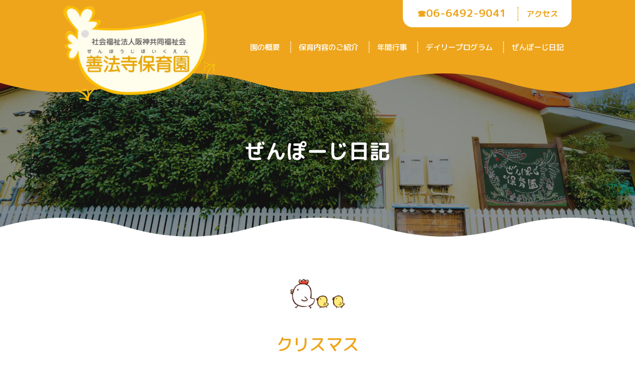

--- FILE ---
content_type: text/html; charset=UTF-8
request_url: https://zenpouji.com/blog/100/
body_size: 9913
content:
<!DOCTYPE html>
<html dir="ltr" lang="ja" prefix="og: https://ogp.me/ns#">
<head>
<meta charset="utf-8">
<meta http-equiv="content-language" content="ja">
<meta http-equiv="X-UA-Compatible" content="IE=edge">
<meta name="viewport" content="width=device-width, initial-scale=1">
<meta name="apple-mobile-web-app-capable" content="no">
<meta name="apple-mobile-web-app-status-bar-style" content="default">
<meta name="format-detection" content="address=no">
<meta name="format-detection" content="telephone=no">
<meta name="thumbnail" content="https://zenpouji.com/wp-content/themes/zenpouji/assets/img/thumbnail.jpg">
<meta name="author" content="善法寺保育園">
<title>クリスマス - 社会福祉法人阪神共同福祉会 善法寺保育園</title>

		<!-- All in One SEO 4.9.3 - aioseo.com -->
	<meta name="description" content="各クラスでクリスマス製作をしました。可愛く仕上がりました★クリスマス会では、サンタさんが来てくれました。" />
	<meta name="robots" content="max-image-preview:large" />
	<link rel="canonical" href="https://zenpouji.com/blog/100/" />
	<meta name="generator" content="All in One SEO (AIOSEO) 4.9.3" />
		<meta property="og:locale" content="ja_JP" />
		<meta property="og:site_name" content="社会福祉法人阪神共同福祉会 善法寺保育園" />
		<meta property="og:type" content="article" />
		<meta property="og:title" content="クリスマス - 社会福祉法人阪神共同福祉会 善法寺保育園" />
		<meta property="og:description" content="各クラスでクリスマス製作をしました。可愛く仕上がりました★クリスマス会では、サンタさんが来てくれました。" />
		<meta property="og:url" content="https://zenpouji.com/blog/100/" />
		<meta property="og:image" content="https://zenpouji.com/wp-content/uploads/2021/05/ogp.jpg" />
		<meta property="og:image:secure_url" content="https://zenpouji.com/wp-content/uploads/2021/05/ogp.jpg" />
		<meta property="og:image:width" content="1640" />
		<meta property="og:image:height" content="856" />
		<meta property="article:published_time" content="2014-12-18T15:00:00+00:00" />
		<meta property="article:modified_time" content="2021-09-25T07:18:33+00:00" />
		<meta name="twitter:card" content="summary_large_image" />
		<meta name="twitter:title" content="クリスマス - 社会福祉法人阪神共同福祉会 善法寺保育園" />
		<meta name="twitter:description" content="各クラスでクリスマス製作をしました。可愛く仕上がりました★クリスマス会では、サンタさんが来てくれました。" />
		<meta name="twitter:image" content="https://zenpouji.com/wp-content/uploads/2021/05/thumbnail.jpg" />
		<script type="application/ld+json" class="aioseo-schema">
			{"@context":"https:\/\/schema.org","@graph":[{"@type":"BreadcrumbList","@id":"https:\/\/zenpouji.com\/blog\/100\/#breadcrumblist","itemListElement":[{"@type":"ListItem","@id":"https:\/\/zenpouji.com#listItem","position":1,"name":"HOME","item":"https:\/\/zenpouji.com","nextItem":{"@type":"ListItem","@id":"https:\/\/zenpouji.com\/blog\/#listItem","name":"\u30d6\u30ed\u30b0"}},{"@type":"ListItem","@id":"https:\/\/zenpouji.com\/blog\/#listItem","position":2,"name":"\u30d6\u30ed\u30b0","item":"https:\/\/zenpouji.com\/blog\/","nextItem":{"@type":"ListItem","@id":"https:\/\/zenpouji.com\/blog\/100\/#listItem","name":"\u30af\u30ea\u30b9\u30de\u30b9"},"previousItem":{"@type":"ListItem","@id":"https:\/\/zenpouji.com#listItem","name":"HOME"}},{"@type":"ListItem","@id":"https:\/\/zenpouji.com\/blog\/100\/#listItem","position":3,"name":"\u30af\u30ea\u30b9\u30de\u30b9","previousItem":{"@type":"ListItem","@id":"https:\/\/zenpouji.com\/blog\/#listItem","name":"\u30d6\u30ed\u30b0"}}]},{"@type":"Organization","@id":"https:\/\/zenpouji.com\/#organization","name":"\u793e\u4f1a\u798f\u7949\u6cd5\u4eba\u962a\u795e\u5171\u540c\u798f\u7949\u4f1a \u5584\u6cd5\u5bfa\u4fdd\u80b2\u5712","description":"\u793e\u4f1a\u798f\u7949\u6cd5\u4eba\u962a\u795e\u5171\u540c\u798f\u7949\u4f1a \u5584\u6cd5\u5bfa\u4fdd\u80b2\u5712","url":"https:\/\/zenpouji.com\/","telephone":"+81664929041","logo":{"@type":"ImageObject","url":"https:\/\/zenpouji.com\/wp-content\/themes\/zenpouji\/assets\/img\/logo.png","@id":"https:\/\/zenpouji.com\/blog\/100\/#organizationLogo"},"image":{"@id":"https:\/\/zenpouji.com\/blog\/100\/#organizationLogo"}},{"@type":"WebPage","@id":"https:\/\/zenpouji.com\/blog\/100\/#webpage","url":"https:\/\/zenpouji.com\/blog\/100\/","name":"\u30af\u30ea\u30b9\u30de\u30b9 - \u793e\u4f1a\u798f\u7949\u6cd5\u4eba\u962a\u795e\u5171\u540c\u798f\u7949\u4f1a \u5584\u6cd5\u5bfa\u4fdd\u80b2\u5712","description":"\u5404\u30af\u30e9\u30b9\u3067\u30af\u30ea\u30b9\u30de\u30b9\u88fd\u4f5c\u3092\u3057\u307e\u3057\u305f\u3002\u53ef\u611b\u304f\u4ed5\u4e0a\u304c\u308a\u307e\u3057\u305f\u2605\u30af\u30ea\u30b9\u30de\u30b9\u4f1a\u3067\u306f\u3001\u30b5\u30f3\u30bf\u3055\u3093\u304c\u6765\u3066\u304f\u308c\u307e\u3057\u305f\u3002","inLanguage":"ja","isPartOf":{"@id":"https:\/\/zenpouji.com\/#website"},"breadcrumb":{"@id":"https:\/\/zenpouji.com\/blog\/100\/#breadcrumblist"},"image":{"@type":"ImageObject","url":"https:\/\/zenpouji.com\/wp-content\/uploads\/2021\/09\/141219.jpg","@id":"https:\/\/zenpouji.com\/blog\/100\/#mainImage","width":464,"height":347},"primaryImageOfPage":{"@id":"https:\/\/zenpouji.com\/blog\/100\/#mainImage"},"datePublished":"2014-12-19T00:00:00+09:00","dateModified":"2021-09-25T16:18:33+09:00"},{"@type":"WebSite","@id":"https:\/\/zenpouji.com\/#website","url":"https:\/\/zenpouji.com\/","name":"\u793e\u4f1a\u798f\u7949\u6cd5\u4eba\u962a\u795e\u5171\u540c\u798f\u7949\u4f1a \u5584\u6cd5\u5bfa\u4fdd\u80b2\u5712","description":"\u793e\u4f1a\u798f\u7949\u6cd5\u4eba\u962a\u795e\u5171\u540c\u798f\u7949\u4f1a \u5584\u6cd5\u5bfa\u4fdd\u80b2\u5712","inLanguage":"ja","publisher":{"@id":"https:\/\/zenpouji.com\/#organization"}}]}
		</script>
		<!-- All in One SEO -->

<style>.recentcomments a{display:inline !important;padding:0 !important;margin:0 !important;}</style><link rel="shortcut icon" href="https://zenpouji.com/wp-content/themes/zenpouji/assets/img/favicon.png">
<link rel="stylesheet" href="https://zenpouji.com/wp-content/themes/zenpouji/assets/css/fontawesome/css/all.min.css">
<link rel="stylesheet" href="https://zenpouji.com/wp-content/themes/zenpouji/assets/css/normalize.css">

<link rel="preconnect" href="https://fonts.gstatic.com">
<link href="https://fonts.googleapis.com/css2?family=M+PLUS+Rounded+1c:wght@100;300;400;500;700;800;900&display=swap" rel="stylesheet">
<link rel="stylesheet" href="https://zenpouji.com/wp-content/themes/zenpouji/assets/css/style.css?20260120214113">
<link rel="stylesheet" href="https://zenpouji.com/wp-content/themes/zenpouji/assets/css/content.css?20260120214113">
<style type="text/css">
.wf 	{font-family:'M PLUS Rounded 1c', sans-serif;}
</style>
<script src="https://zenpouji.com/wp-content/themes/zenpouji/assets/js/jquery.min.js"></script>
<script>
  (function(i,s,o,g,r,a,m){i['GoogleAnalyticsObject']=r;i[r]=i[r]||function(){
  (i[r].q=i[r].q||[]).push(arguments)},i[r].l=1*new Date();a=s.createElement(o),
  m=s.getElementsByTagName(o)[0];a.async=1;a.src=g;m.parentNode.insertBefore(a,m)
  })(window,document,'script','//www.google-analytics.com/analytics.js','ga');

  ga('create', 'UA-53965735-4', 'auto');
  ga('send', 'pageview');

</script>
<style id='wp-block-image-inline-css'>
.wp-block-image>a,.wp-block-image>figure>a{display:inline-block}.wp-block-image img{box-sizing:border-box;height:auto;max-width:100%;vertical-align:bottom}@media not (prefers-reduced-motion){.wp-block-image img.hide{visibility:hidden}.wp-block-image img.show{animation:show-content-image .4s}}.wp-block-image[style*=border-radius] img,.wp-block-image[style*=border-radius]>a{border-radius:inherit}.wp-block-image.has-custom-border img{box-sizing:border-box}.wp-block-image.aligncenter{text-align:center}.wp-block-image.alignfull>a,.wp-block-image.alignwide>a{width:100%}.wp-block-image.alignfull img,.wp-block-image.alignwide img{height:auto;width:100%}.wp-block-image .aligncenter,.wp-block-image .alignleft,.wp-block-image .alignright,.wp-block-image.aligncenter,.wp-block-image.alignleft,.wp-block-image.alignright{display:table}.wp-block-image .aligncenter>figcaption,.wp-block-image .alignleft>figcaption,.wp-block-image .alignright>figcaption,.wp-block-image.aligncenter>figcaption,.wp-block-image.alignleft>figcaption,.wp-block-image.alignright>figcaption{caption-side:bottom;display:table-caption}.wp-block-image .alignleft{float:left;margin:.5em 1em .5em 0}.wp-block-image .alignright{float:right;margin:.5em 0 .5em 1em}.wp-block-image .aligncenter{margin-left:auto;margin-right:auto}.wp-block-image :where(figcaption){margin-bottom:1em;margin-top:.5em}.wp-block-image.is-style-circle-mask img{border-radius:9999px}@supports ((-webkit-mask-image:none) or (mask-image:none)) or (-webkit-mask-image:none){.wp-block-image.is-style-circle-mask img{border-radius:0;-webkit-mask-image:url('data:image/svg+xml;utf8,<svg viewBox="0 0 100 100" xmlns="http://www.w3.org/2000/svg"><circle cx="50" cy="50" r="50"/></svg>');mask-image:url('data:image/svg+xml;utf8,<svg viewBox="0 0 100 100" xmlns="http://www.w3.org/2000/svg"><circle cx="50" cy="50" r="50"/></svg>');mask-mode:alpha;-webkit-mask-position:center;mask-position:center;-webkit-mask-repeat:no-repeat;mask-repeat:no-repeat;-webkit-mask-size:contain;mask-size:contain}}:root :where(.wp-block-image.is-style-rounded img,.wp-block-image .is-style-rounded img){border-radius:9999px}.wp-block-image figure{margin:0}.wp-lightbox-container{display:flex;flex-direction:column;position:relative}.wp-lightbox-container img{cursor:zoom-in}.wp-lightbox-container img:hover+button{opacity:1}.wp-lightbox-container button{align-items:center;backdrop-filter:blur(16px) saturate(180%);background-color:#5a5a5a40;border:none;border-radius:4px;cursor:zoom-in;display:flex;height:20px;justify-content:center;opacity:0;padding:0;position:absolute;right:16px;text-align:center;top:16px;width:20px;z-index:100}@media not (prefers-reduced-motion){.wp-lightbox-container button{transition:opacity .2s ease}}.wp-lightbox-container button:focus-visible{outline:3px auto #5a5a5a40;outline:3px auto -webkit-focus-ring-color;outline-offset:3px}.wp-lightbox-container button:hover{cursor:pointer;opacity:1}.wp-lightbox-container button:focus{opacity:1}.wp-lightbox-container button:focus,.wp-lightbox-container button:hover,.wp-lightbox-container button:not(:hover):not(:active):not(.has-background){background-color:#5a5a5a40;border:none}.wp-lightbox-overlay{box-sizing:border-box;cursor:zoom-out;height:100vh;left:0;overflow:hidden;position:fixed;top:0;visibility:hidden;width:100%;z-index:100000}.wp-lightbox-overlay .close-button{align-items:center;cursor:pointer;display:flex;justify-content:center;min-height:40px;min-width:40px;padding:0;position:absolute;right:calc(env(safe-area-inset-right) + 16px);top:calc(env(safe-area-inset-top) + 16px);z-index:5000000}.wp-lightbox-overlay .close-button:focus,.wp-lightbox-overlay .close-button:hover,.wp-lightbox-overlay .close-button:not(:hover):not(:active):not(.has-background){background:none;border:none}.wp-lightbox-overlay .lightbox-image-container{height:var(--wp--lightbox-container-height);left:50%;overflow:hidden;position:absolute;top:50%;transform:translate(-50%,-50%);transform-origin:top left;width:var(--wp--lightbox-container-width);z-index:9999999999}.wp-lightbox-overlay .wp-block-image{align-items:center;box-sizing:border-box;display:flex;height:100%;justify-content:center;margin:0;position:relative;transform-origin:0 0;width:100%;z-index:3000000}.wp-lightbox-overlay .wp-block-image img{height:var(--wp--lightbox-image-height);min-height:var(--wp--lightbox-image-height);min-width:var(--wp--lightbox-image-width);width:var(--wp--lightbox-image-width)}.wp-lightbox-overlay .wp-block-image figcaption{display:none}.wp-lightbox-overlay button{background:none;border:none}.wp-lightbox-overlay .scrim{background-color:#fff;height:100%;opacity:.9;position:absolute;width:100%;z-index:2000000}.wp-lightbox-overlay.active{visibility:visible}@media not (prefers-reduced-motion){.wp-lightbox-overlay.active{animation:turn-on-visibility .25s both}.wp-lightbox-overlay.active img{animation:turn-on-visibility .35s both}.wp-lightbox-overlay.show-closing-animation:not(.active){animation:turn-off-visibility .35s both}.wp-lightbox-overlay.show-closing-animation:not(.active) img{animation:turn-off-visibility .25s both}.wp-lightbox-overlay.zoom.active{animation:none;opacity:1;visibility:visible}.wp-lightbox-overlay.zoom.active .lightbox-image-container{animation:lightbox-zoom-in .4s}.wp-lightbox-overlay.zoom.active .lightbox-image-container img{animation:none}.wp-lightbox-overlay.zoom.active .scrim{animation:turn-on-visibility .4s forwards}.wp-lightbox-overlay.zoom.show-closing-animation:not(.active){animation:none}.wp-lightbox-overlay.zoom.show-closing-animation:not(.active) .lightbox-image-container{animation:lightbox-zoom-out .4s}.wp-lightbox-overlay.zoom.show-closing-animation:not(.active) .lightbox-image-container img{animation:none}.wp-lightbox-overlay.zoom.show-closing-animation:not(.active) .scrim{animation:turn-off-visibility .4s forwards}}@keyframes show-content-image{0%{visibility:hidden}99%{visibility:hidden}to{visibility:visible}}@keyframes turn-on-visibility{0%{opacity:0}to{opacity:1}}@keyframes turn-off-visibility{0%{opacity:1;visibility:visible}99%{opacity:0;visibility:visible}to{opacity:0;visibility:hidden}}@keyframes lightbox-zoom-in{0%{transform:translate(calc((-100vw + var(--wp--lightbox-scrollbar-width))/2 + var(--wp--lightbox-initial-left-position)),calc(-50vh + var(--wp--lightbox-initial-top-position))) scale(var(--wp--lightbox-scale))}to{transform:translate(-50%,-50%) scale(1)}}@keyframes lightbox-zoom-out{0%{transform:translate(-50%,-50%) scale(1);visibility:visible}99%{visibility:visible}to{transform:translate(calc((-100vw + var(--wp--lightbox-scrollbar-width))/2 + var(--wp--lightbox-initial-left-position)),calc(-50vh + var(--wp--lightbox-initial-top-position))) scale(var(--wp--lightbox-scale));visibility:hidden}}
/*# sourceURL=https://zenpouji.com/wp-includes/blocks/image/style.min.css */
</style>
<style id='wp-block-image-theme-inline-css'>
:root :where(.wp-block-image figcaption){color:#555;font-size:13px;text-align:center}.is-dark-theme :root :where(.wp-block-image figcaption){color:#ffffffa6}.wp-block-image{margin:0 0 1em}
/*# sourceURL=https://zenpouji.com/wp-includes/blocks/image/theme.min.css */
</style>
<style id='wp-block-paragraph-inline-css'>
.is-small-text{font-size:.875em}.is-regular-text{font-size:1em}.is-large-text{font-size:2.25em}.is-larger-text{font-size:3em}.has-drop-cap:not(:focus):first-letter{float:left;font-size:8.4em;font-style:normal;font-weight:100;line-height:.68;margin:.05em .1em 0 0;text-transform:uppercase}body.rtl .has-drop-cap:not(:focus):first-letter{float:none;margin-left:.1em}p.has-drop-cap.has-background{overflow:hidden}:root :where(p.has-background){padding:1.25em 2.375em}:where(p.has-text-color:not(.has-link-color)) a{color:inherit}p.has-text-align-left[style*="writing-mode:vertical-lr"],p.has-text-align-right[style*="writing-mode:vertical-rl"]{rotate:180deg}
/*# sourceURL=https://zenpouji.com/wp-includes/blocks/paragraph/style.min.css */
</style>
<style id='global-styles-inline-css'>
:root{--wp--preset--aspect-ratio--square: 1;--wp--preset--aspect-ratio--4-3: 4/3;--wp--preset--aspect-ratio--3-4: 3/4;--wp--preset--aspect-ratio--3-2: 3/2;--wp--preset--aspect-ratio--2-3: 2/3;--wp--preset--aspect-ratio--16-9: 16/9;--wp--preset--aspect-ratio--9-16: 9/16;--wp--preset--color--black: #000000;--wp--preset--color--cyan-bluish-gray: #abb8c3;--wp--preset--color--white: #FFF;--wp--preset--color--pale-pink: #f78da7;--wp--preset--color--vivid-red: #cf2e2e;--wp--preset--color--luminous-vivid-orange: #ff6900;--wp--preset--color--luminous-vivid-amber: #fcb900;--wp--preset--color--light-green-cyan: #7bdcb5;--wp--preset--color--vivid-green-cyan: #00d084;--wp--preset--color--pale-cyan-blue: #8ed1fc;--wp--preset--color--vivid-cyan-blue: #0693e3;--wp--preset--color--vivid-purple: #9b51e0;--wp--preset--color--primary: #0073a8;--wp--preset--color--secondary: #005075;--wp--preset--color--dark-gray: #111;--wp--preset--color--light-gray: #767676;--wp--preset--gradient--vivid-cyan-blue-to-vivid-purple: linear-gradient(135deg,rgb(6,147,227) 0%,rgb(155,81,224) 100%);--wp--preset--gradient--light-green-cyan-to-vivid-green-cyan: linear-gradient(135deg,rgb(122,220,180) 0%,rgb(0,208,130) 100%);--wp--preset--gradient--luminous-vivid-amber-to-luminous-vivid-orange: linear-gradient(135deg,rgb(252,185,0) 0%,rgb(255,105,0) 100%);--wp--preset--gradient--luminous-vivid-orange-to-vivid-red: linear-gradient(135deg,rgb(255,105,0) 0%,rgb(207,46,46) 100%);--wp--preset--gradient--very-light-gray-to-cyan-bluish-gray: linear-gradient(135deg,rgb(238,238,238) 0%,rgb(169,184,195) 100%);--wp--preset--gradient--cool-to-warm-spectrum: linear-gradient(135deg,rgb(74,234,220) 0%,rgb(151,120,209) 20%,rgb(207,42,186) 40%,rgb(238,44,130) 60%,rgb(251,105,98) 80%,rgb(254,248,76) 100%);--wp--preset--gradient--blush-light-purple: linear-gradient(135deg,rgb(255,206,236) 0%,rgb(152,150,240) 100%);--wp--preset--gradient--blush-bordeaux: linear-gradient(135deg,rgb(254,205,165) 0%,rgb(254,45,45) 50%,rgb(107,0,62) 100%);--wp--preset--gradient--luminous-dusk: linear-gradient(135deg,rgb(255,203,112) 0%,rgb(199,81,192) 50%,rgb(65,88,208) 100%);--wp--preset--gradient--pale-ocean: linear-gradient(135deg,rgb(255,245,203) 0%,rgb(182,227,212) 50%,rgb(51,167,181) 100%);--wp--preset--gradient--electric-grass: linear-gradient(135deg,rgb(202,248,128) 0%,rgb(113,206,126) 100%);--wp--preset--gradient--midnight: linear-gradient(135deg,rgb(2,3,129) 0%,rgb(40,116,252) 100%);--wp--preset--font-size--small: 19.5px;--wp--preset--font-size--medium: 20px;--wp--preset--font-size--large: 36.5px;--wp--preset--font-size--x-large: 42px;--wp--preset--font-size--normal: 22px;--wp--preset--font-size--huge: 49.5px;--wp--preset--spacing--20: 0.44rem;--wp--preset--spacing--30: 0.67rem;--wp--preset--spacing--40: 1rem;--wp--preset--spacing--50: 1.5rem;--wp--preset--spacing--60: 2.25rem;--wp--preset--spacing--70: 3.38rem;--wp--preset--spacing--80: 5.06rem;--wp--preset--shadow--natural: 6px 6px 9px rgba(0, 0, 0, 0.2);--wp--preset--shadow--deep: 12px 12px 50px rgba(0, 0, 0, 0.4);--wp--preset--shadow--sharp: 6px 6px 0px rgba(0, 0, 0, 0.2);--wp--preset--shadow--outlined: 6px 6px 0px -3px rgb(255, 255, 255), 6px 6px rgb(0, 0, 0);--wp--preset--shadow--crisp: 6px 6px 0px rgb(0, 0, 0);}:where(.is-layout-flex){gap: 0.5em;}:where(.is-layout-grid){gap: 0.5em;}body .is-layout-flex{display: flex;}.is-layout-flex{flex-wrap: wrap;align-items: center;}.is-layout-flex > :is(*, div){margin: 0;}body .is-layout-grid{display: grid;}.is-layout-grid > :is(*, div){margin: 0;}:where(.wp-block-columns.is-layout-flex){gap: 2em;}:where(.wp-block-columns.is-layout-grid){gap: 2em;}:where(.wp-block-post-template.is-layout-flex){gap: 1.25em;}:where(.wp-block-post-template.is-layout-grid){gap: 1.25em;}.has-black-color{color: var(--wp--preset--color--black) !important;}.has-cyan-bluish-gray-color{color: var(--wp--preset--color--cyan-bluish-gray) !important;}.has-white-color{color: var(--wp--preset--color--white) !important;}.has-pale-pink-color{color: var(--wp--preset--color--pale-pink) !important;}.has-vivid-red-color{color: var(--wp--preset--color--vivid-red) !important;}.has-luminous-vivid-orange-color{color: var(--wp--preset--color--luminous-vivid-orange) !important;}.has-luminous-vivid-amber-color{color: var(--wp--preset--color--luminous-vivid-amber) !important;}.has-light-green-cyan-color{color: var(--wp--preset--color--light-green-cyan) !important;}.has-vivid-green-cyan-color{color: var(--wp--preset--color--vivid-green-cyan) !important;}.has-pale-cyan-blue-color{color: var(--wp--preset--color--pale-cyan-blue) !important;}.has-vivid-cyan-blue-color{color: var(--wp--preset--color--vivid-cyan-blue) !important;}.has-vivid-purple-color{color: var(--wp--preset--color--vivid-purple) !important;}.has-black-background-color{background-color: var(--wp--preset--color--black) !important;}.has-cyan-bluish-gray-background-color{background-color: var(--wp--preset--color--cyan-bluish-gray) !important;}.has-white-background-color{background-color: var(--wp--preset--color--white) !important;}.has-pale-pink-background-color{background-color: var(--wp--preset--color--pale-pink) !important;}.has-vivid-red-background-color{background-color: var(--wp--preset--color--vivid-red) !important;}.has-luminous-vivid-orange-background-color{background-color: var(--wp--preset--color--luminous-vivid-orange) !important;}.has-luminous-vivid-amber-background-color{background-color: var(--wp--preset--color--luminous-vivid-amber) !important;}.has-light-green-cyan-background-color{background-color: var(--wp--preset--color--light-green-cyan) !important;}.has-vivid-green-cyan-background-color{background-color: var(--wp--preset--color--vivid-green-cyan) !important;}.has-pale-cyan-blue-background-color{background-color: var(--wp--preset--color--pale-cyan-blue) !important;}.has-vivid-cyan-blue-background-color{background-color: var(--wp--preset--color--vivid-cyan-blue) !important;}.has-vivid-purple-background-color{background-color: var(--wp--preset--color--vivid-purple) !important;}.has-black-border-color{border-color: var(--wp--preset--color--black) !important;}.has-cyan-bluish-gray-border-color{border-color: var(--wp--preset--color--cyan-bluish-gray) !important;}.has-white-border-color{border-color: var(--wp--preset--color--white) !important;}.has-pale-pink-border-color{border-color: var(--wp--preset--color--pale-pink) !important;}.has-vivid-red-border-color{border-color: var(--wp--preset--color--vivid-red) !important;}.has-luminous-vivid-orange-border-color{border-color: var(--wp--preset--color--luminous-vivid-orange) !important;}.has-luminous-vivid-amber-border-color{border-color: var(--wp--preset--color--luminous-vivid-amber) !important;}.has-light-green-cyan-border-color{border-color: var(--wp--preset--color--light-green-cyan) !important;}.has-vivid-green-cyan-border-color{border-color: var(--wp--preset--color--vivid-green-cyan) !important;}.has-pale-cyan-blue-border-color{border-color: var(--wp--preset--color--pale-cyan-blue) !important;}.has-vivid-cyan-blue-border-color{border-color: var(--wp--preset--color--vivid-cyan-blue) !important;}.has-vivid-purple-border-color{border-color: var(--wp--preset--color--vivid-purple) !important;}.has-vivid-cyan-blue-to-vivid-purple-gradient-background{background: var(--wp--preset--gradient--vivid-cyan-blue-to-vivid-purple) !important;}.has-light-green-cyan-to-vivid-green-cyan-gradient-background{background: var(--wp--preset--gradient--light-green-cyan-to-vivid-green-cyan) !important;}.has-luminous-vivid-amber-to-luminous-vivid-orange-gradient-background{background: var(--wp--preset--gradient--luminous-vivid-amber-to-luminous-vivid-orange) !important;}.has-luminous-vivid-orange-to-vivid-red-gradient-background{background: var(--wp--preset--gradient--luminous-vivid-orange-to-vivid-red) !important;}.has-very-light-gray-to-cyan-bluish-gray-gradient-background{background: var(--wp--preset--gradient--very-light-gray-to-cyan-bluish-gray) !important;}.has-cool-to-warm-spectrum-gradient-background{background: var(--wp--preset--gradient--cool-to-warm-spectrum) !important;}.has-blush-light-purple-gradient-background{background: var(--wp--preset--gradient--blush-light-purple) !important;}.has-blush-bordeaux-gradient-background{background: var(--wp--preset--gradient--blush-bordeaux) !important;}.has-luminous-dusk-gradient-background{background: var(--wp--preset--gradient--luminous-dusk) !important;}.has-pale-ocean-gradient-background{background: var(--wp--preset--gradient--pale-ocean) !important;}.has-electric-grass-gradient-background{background: var(--wp--preset--gradient--electric-grass) !important;}.has-midnight-gradient-background{background: var(--wp--preset--gradient--midnight) !important;}.has-small-font-size{font-size: var(--wp--preset--font-size--small) !important;}.has-medium-font-size{font-size: var(--wp--preset--font-size--medium) !important;}.has-large-font-size{font-size: var(--wp--preset--font-size--large) !important;}.has-x-large-font-size{font-size: var(--wp--preset--font-size--x-large) !important;}
/*# sourceURL=global-styles-inline-css */
</style>
<style id='wp-img-auto-sizes-contain-inline-css'>
img:is([sizes=auto i],[sizes^="auto," i]){contain-intrinsic-size:3000px 1500px}
/*# sourceURL=wp-img-auto-sizes-contain-inline-css */
</style>
<style id='wp-block-library-inline-css'>
:root{--wp-block-synced-color:#7a00df;--wp-block-synced-color--rgb:122,0,223;--wp-bound-block-color:var(--wp-block-synced-color);--wp-editor-canvas-background:#ddd;--wp-admin-theme-color:#007cba;--wp-admin-theme-color--rgb:0,124,186;--wp-admin-theme-color-darker-10:#006ba1;--wp-admin-theme-color-darker-10--rgb:0,107,160.5;--wp-admin-theme-color-darker-20:#005a87;--wp-admin-theme-color-darker-20--rgb:0,90,135;--wp-admin-border-width-focus:2px}@media (min-resolution:192dpi){:root{--wp-admin-border-width-focus:1.5px}}.wp-element-button{cursor:pointer}:root .has-very-light-gray-background-color{background-color:#eee}:root .has-very-dark-gray-background-color{background-color:#313131}:root .has-very-light-gray-color{color:#eee}:root .has-very-dark-gray-color{color:#313131}:root .has-vivid-green-cyan-to-vivid-cyan-blue-gradient-background{background:linear-gradient(135deg,#00d084,#0693e3)}:root .has-purple-crush-gradient-background{background:linear-gradient(135deg,#34e2e4,#4721fb 50%,#ab1dfe)}:root .has-hazy-dawn-gradient-background{background:linear-gradient(135deg,#faaca8,#dad0ec)}:root .has-subdued-olive-gradient-background{background:linear-gradient(135deg,#fafae1,#67a671)}:root .has-atomic-cream-gradient-background{background:linear-gradient(135deg,#fdd79a,#004a59)}:root .has-nightshade-gradient-background{background:linear-gradient(135deg,#330968,#31cdcf)}:root .has-midnight-gradient-background{background:linear-gradient(135deg,#020381,#2874fc)}:root{--wp--preset--font-size--normal:16px;--wp--preset--font-size--huge:42px}.has-regular-font-size{font-size:1em}.has-larger-font-size{font-size:2.625em}.has-normal-font-size{font-size:var(--wp--preset--font-size--normal)}.has-huge-font-size{font-size:var(--wp--preset--font-size--huge)}.has-text-align-center{text-align:center}.has-text-align-left{text-align:left}.has-text-align-right{text-align:right}.has-fit-text{white-space:nowrap!important}#end-resizable-editor-section{display:none}.aligncenter{clear:both}.items-justified-left{justify-content:flex-start}.items-justified-center{justify-content:center}.items-justified-right{justify-content:flex-end}.items-justified-space-between{justify-content:space-between}.screen-reader-text{border:0;clip-path:inset(50%);height:1px;margin:-1px;overflow:hidden;padding:0;position:absolute;width:1px;word-wrap:normal!important}.screen-reader-text:focus{background-color:#ddd;clip-path:none;color:#444;display:block;font-size:1em;height:auto;left:5px;line-height:normal;padding:15px 23px 14px;text-decoration:none;top:5px;width:auto;z-index:100000}html :where(.has-border-color){border-style:solid}html :where([style*=border-top-color]){border-top-style:solid}html :where([style*=border-right-color]){border-right-style:solid}html :where([style*=border-bottom-color]){border-bottom-style:solid}html :where([style*=border-left-color]){border-left-style:solid}html :where([style*=border-width]){border-style:solid}html :where([style*=border-top-width]){border-top-style:solid}html :where([style*=border-right-width]){border-right-style:solid}html :where([style*=border-bottom-width]){border-bottom-style:solid}html :where([style*=border-left-width]){border-left-style:solid}html :where(img[class*=wp-image-]){height:auto;max-width:100%}:where(figure){margin:0 0 1em}html :where(.is-position-sticky){--wp-admin--admin-bar--position-offset:var(--wp-admin--admin-bar--height,0px)}@media screen and (max-width:600px){html :where(.is-position-sticky){--wp-admin--admin-bar--position-offset:0px}}
/*# sourceURL=/wp-includes/css/dist/block-library/common.min.css */
</style>
<style id='classic-theme-styles-inline-css'>
/*! This file is auto-generated */
.wp-block-button__link{color:#fff;background-color:#32373c;border-radius:9999px;box-shadow:none;text-decoration:none;padding:calc(.667em + 2px) calc(1.333em + 2px);font-size:1.125em}.wp-block-file__button{background:#32373c;color:#fff;text-decoration:none}
/*# sourceURL=/wp-includes/css/classic-themes.min.css */
</style>
<link rel='stylesheet' id='twentynineteen-style-css' href='https://zenpouji.com/wp-content/themes/zenpouji/style.css' media='all' />
<link rel='stylesheet' id='twentynineteen-print-style-css' href='https://zenpouji.com/wp-content/themes/twentynineteen/print.css' media='print' />
<link rel='stylesheet' id='wp-pagenavi-css' href='https://zenpouji.com/wp-content/plugins/wp-pagenavi/pagenavi-css.css' media='all' />
</head>

<body class="wp-singular blog-template-default single single-blog postid-100 wp-embed-responsive wp-theme-twentynineteen wp-child-theme-zenpouji singular image-filters-enabled" id="top" oncopy="return false;">
<div class="loader-bg">
  <div class="loader"></div>
</div>


<header class="header clearfix">
	<div class="header_contaienr">
		<div class="container">
			<div class="topbar">
				<h1 id="logo">
					<a href="/"><img src="https://zenpouji.com/wp-content/themes/zenpouji/assets/img/logo.png" alt="社会福祉法人阪神共同福祉会 善法寺保育園"></a>
				</h1>
				<div class="topbar_navi clearfix">
					<ul class="topbar_navi_list clearfix">
						<li class="tel wf">
							<a href="tel:0664929041">☎︎<span class="large">06-6492-9041</span></a>
						</li>
						<li class="access wf"><a href="/about#access">アクセス</a></li>
					</ul>
					<nav class="gnav">
						<ul class="gnav_list">
							<li class="nav1 wf"><a href="/about/">園の概要</a></li>
							<li class="nav2 wf"><a href="/childcare/">保育内容のご紹介</a></li>
							<li class="nav3 wf"><a href="/program/">年間行事</a></li>
							<li class="nav4 wf"><a href="/dairy/">デイリープログラム</a></li>
							<li class="nav5 wf"><a href="/blog/">ぜんぽーじ日記</a></li>
						</ul>
					</nav>
				</div>
			</div>
		</div>

    <div id="navArea">
      <nav class="gnav_sp">
        <div class="inner">
          <div class="global_menu_container">
            <ul class="global_menu">
							<li class="nav1 wf"><a href="/about/">園の概要</a></li>
							<li class="nav2 wf"><a href="/childcare/">保育内容のご紹介</a></li>
							<li class="nav3 wf"><a href="/program/">年間行事</a></li>
							<li class="nav4 wf"><a href="/dairy/">デイリープログラム</a></li>
							<li class="nav4 wf"><a href="/kosodate/">子育て支援</a></li>
							<li class="nav5 wf"><a href="/blog/">ぜんぽーじ日記</a></li>
							<li class="nav5 wf"><a href="/about#access">アクセスマップ</a></li>
							<li class="nav5 wf"><a href="tel:0664929041">お電話でのお問い合わせ</a></li>
						</ul>
					</div>
				</div>
			</nav>
			<div class="toggle_btn">
				<span></span>
				<span></span>
				<span></span>
			</div>
		</div>
	</div>
</header>

<div class="mainvisual" style="background-image:url(https://zenpouji.com/wp-content/themes/zenpouji/assets/img/mainvisual2.jpg)">
	 <svg class="svg-bg" xmlns="http://www.w3.org/2000/svg" xmlns:xlink="http://www.w3.org/1999/xlink" version="1.1" viewBox="0 0 100 100" preserveAspectRatio="none" id="svg-bg1">
		<path d="M0,0 v15 q10,10 20,0 t20,0 t20,0 t20,0 t20,0 v-15 Z" fill="#eea51c"></path>
	</svg>

	<svg class="svg-bg" xmlns="http://www.w3.org/2000/svg" xmlns:xlink="http://www.w3.org/1999/xlink" version="1.1" viewBox="0 0 100 100" preserveAspectRatio="none" id="svg-bg2">
		<path d="M0,80 v15 q10,10 20,0 t20,0 t20,0 t20,0 t20,0 v-15 " fill="#fff"></path>
	</svg>
	<div class="mainvisual_container">
		<div class="mainvisual_title">
			<span class="wf">ぜんぽーじ日記</span>
		</div>
	</div>
</div>

<main id="main">

<section class="section">
	<div class="container_xxxnarrow">
		<div class="section_title">
			<span class="mark"><img src="https://zenpouji.com/wp-content/themes/zenpouji/assets/img/illust.png"></span>
			<h2 class="title news_title">
				<span class="wf">クリスマス</span>
			</h2>
		</div>
		<div class="section_container">
			<div class="news_meta">
				<ul>
					<li class="news_date">更新日：2014.12</li>
					        </ul>
			</div>
			<div class="news_content">

<p>各クラスでクリスマス製作をしました。<br>可愛く仕上がりました★<br>クリスマス会では、サンタさんが来てくれました。</p>



<div class="wp-block-image"><figure class="aligncenter size-full"><img fetchpriority="high" decoding="async" width="464" height="347" src="https://zenpouji.com/wp-content/uploads/2021/09/141219.jpg" alt="" class="wp-image-110" srcset="https://zenpouji.com/wp-content/uploads/2021/09/141219.jpg 464w, https://zenpouji.com/wp-content/uploads/2021/09/141219-300x224.jpg 300w" sizes="(max-width: 464px) 100vw, 464px" /></figure></div>
			</div>
			<br>
			<div class="page_navi">
				<a href="https://zenpouji.com/blog/99/" rel="prev">前の記事へ</a>				<a href="https://zenpouji.com/blog/101/" rel="next">次の記事へ</a>			</div>

			<div class="form_submit">
				<p><a href="/blog/" class="btn btn_default">一覧へ戻る</a></p>
			</div>
		</div>
	</div>
</section>

<nav class="bread">
<div class="container_xxxnarrow">
<p><span property="itemListElement" typeof="ListItem"><a property="item" typeof="WebPage" title="Go to 社会福祉法人阪神共同福祉会 善法寺保育園." href="https://zenpouji.com" class="home" ><span property="name">HOME</span></a><meta property="position" content="1"></span> <span>&gt; </span><span property="itemListElement" typeof="ListItem"><a property="item" typeof="WebPage" title="Go to ブログ." href="https://zenpouji.com/blog/" class="archive post-blog-archive" ><span property="name">ブログ</span></a><meta property="position" content="2"></span> <span>&gt; </span><span property="itemListElement" typeof="ListItem"><span property="name" class="post post-blog current-item">クリスマス</span><meta property="url" content="https://zenpouji.com/blog/100/"><meta property="position" content="3"></span></p>
</div>
</nav>


<section class="section content_menu">
	<div class="section_title">
		<span class="mark"><img src="https://zenpouji.com/wp-content/themes/zenpouji/assets/img/illust.png"></span>
		<h2 class="title">
			<span class="wf">善法寺保育園のご紹介</span>
		</h2>
	</div>
	<svg class="svg-bg" xmlns="http://www.w3.org/2000/svg" xmlns:xlink="http://www.w3.org/1999/xlink" version="1.1" viewBox="0 0 100 100" preserveAspectRatio="none" id="svg-bg3">
	<path d="M0,0 v15 q10,10 20,0 t20,0 t20,0 t20,0 t20,0 v-15 Z" fill="#fef7e8"></path>
	</svg>
	<div class="section_container">
		<div class="container">
						<p class="leed center">保育園の取り組みや、年令及びクラス編成、健康管理について、登園・降園について、<br class="pc">年間行事や子育て支援などについて説明させていていただきます。</p>
							<div class="content_menu_container">
					<ul class="content_menu_list">
						<li><a href="/about/"><img src="https://zenpouji.com/wp-content/themes/zenpouji/assets/img/menu1.png" alt="善法寺保育園について"></a></li>
						<li><a href="/childcare/"><img src="https://zenpouji.com/wp-content/themes/zenpouji/assets/img/menu2.png" alt="保育園内容のご紹介"></a></li>
						<li><a href="/program/"><img src="https://zenpouji.com/wp-content/themes/zenpouji/assets/img/menu3.png" alt="年間行事"></a></li>
						<li><a href="/dairy/"><img src="https://zenpouji.com/wp-content/themes/zenpouji/assets/img/menu4.png" alt="デイリープログラム"></a></li>
						<li><a href="/kosodate/"><img src="https://zenpouji.com/wp-content/themes/zenpouji/assets/img/menu5.png" alt="子育て支援"></a></li>
						<li><a href="/blog/"><img src="https://zenpouji.com/wp-content/themes/zenpouji/assets/img/menu6.png" alt="ぜんぽーじ日記"></a></li>
					</ul>
				</div>
			</div>
		</div>
	</div>
</section>

</main>

<footer id="footer">
  <div class="access_container">
  <iframe src="https://www.google.com/maps/embed?pb=!1m18!1m12!1m3!1d3278.2891640507255!2d135.44318631523342!3d34.74830798042222!2m3!1f0!2f0!3f0!3m2!1i1024!2i768!4f13.1!3m3!1m2!1s0x6000eff4a17b7753%3A0xc95ff125f0f5d0be!2z5ZaE5rOV5a-65L-d6IKy5ZyS!5e0!3m2!1sja!2sjp!4v1621404472264!5m2!1sja!2sjp" width="600" height="450" style="border:0;" allowfullscreen="" loading="lazy"></iframe>
  </div>
  <div class="footer_sitemap">
    <ul class="footer_sitemap_list">
      <li><a href="/">HOME</a></li>
      <li><a href="/about/">園の概要とアクセス</a></li>
      <li><a href="/childcare/">保育内容のご紹介</a></li>
      <li><a href="/program/">年間行事</a></li>
      <li><a href="/dairy/">デイリープログラム</a></li>
      <li><a href="/kosodate/">子育て支援</a></li>
      <li><a href="/news/">お知らせ</a></li>
      <li><a href="/blog/">ぜんぽーじ日記</a></li>
    </ul>
    <ul class="footer_sitemap_list">
      <li class=""><a href="http://www.city.amagasaki.hyogo.jp/" target="_blank" rel="noopener">尼崎市ホームページ </a></li>
      <li class=""><a href="https://www.city.amagasaki.hyogo.jp/shisei/1001823/1002091/047kosodate_biginasu.html" target="_blank" rel="noopener">子育て情報誌「ビギナス」</a></li>
      <li class=""><a href="https://web.pref.hyogo.lg.jp/kk17/matinokosodatehiroba.html" target="_blank" rel="noopener">阪神南「まちの子育てひろば」</a></li>
    </ul>
  </div>

  <div class="container_middle">
    <div class="footer_recruit">
      <div class="footer_recruit_title">
        <span class="wf">＼保育士募集中／</span>
      </div>
      <p>以下の<!--「阪神共同福祉会求人情報」または-->「ほいコレナビ」のバナーをクリックして詳細をご確認ください。</p>
      <ul class="footer_banner_list">
        <!--<li><a href="https://job-gear.jp/hanshinkyoudou/index.htm" target="_blank" rel="noopener"><img src="https://zenpouji.com/wp-content/themes/zenpouji/assets/img/hanshin_kyujinbanner.jpg" class="border" alt="阪神共同福祉会求人情報"></a></li>-->
        <li><a href="https://hoikucollection.jp/navi/2026/search/detail.php?dtl=12708" target="_blank" rel="noopener"><img src="https://zenpouji.com/wp-content/themes/zenpouji/assets/img/hoikore2024banner.jpg" class="border" alt="ほいこれナビ"></a></li>
      </ul>
    </div>
  </div>

  <svg class="svg-bg" xmlns="http://www.w3.org/2000/svg" xmlns:xlink="http://www.w3.org/1999/xlink" version="1.1" viewBox="0 0 100 100" preserveAspectRatio="none" id="svg-bg4">
  <path d="M0,0 v15 q10,15 20,0 t20,0 t20,0 t20,0 t20,0 v-15 Z" fill="#fff"></path>
  </svg>
  <div class="footer_information">
    <div class="footer_logo"><a href="/">社会福祉法人阪神共同福祉会 <br class="sp">善法寺保育園</a></div>
    <p class="footer_text wf">〒661-0973 尼崎市善法寺町8-10<br>
      TEL:<span class="large">06-6492-9041</span>   /<br class="sp">   FAX:<span class="large">06-6492-9099</span></p>
    <span class="footer_address"><address>Copyright ZENPOUJI All Rights Reserved.</address></span>
  </div>
  <div class="footer_navi clearfix">
    <ul class="footer_navi_list clearfix">
      <li class="tel wf">
        <a href="tel:0664929041">☎︎<span class="large">06-6492-9041</span></a>
      </li>
      <li class="access wf"><a href="/about#access">アクセス</a></li>
    </ul>
  </div>
</footer>

<aside class="global_nav">
  <ul class="global_nav_list">
    <li class="title">社会福祉法人阪神共同福祉会</li>
    <li><a href="http://www.hamatsubame.com/" target="_blank" rel="noopener">浜つばめ保育園</a></li>
    <li><a href="http://www.zenpouji.com/" target="_blank" rel="noopener">善法寺保育園</a></li>
    <li><a href="http://www.minamishimizu.com/" target="_blank" rel="noopener">南清水保育園</a></li>
    <li><a href="http://www.hamahoikuen.com/" target="_blank" rel="noopener">浜保育園</a></li>
    <li><a href="http://www.sonodaen.com/" target="_blank" rel="noopener">園田苑</a></li>
    <li><a href="http://hanshinkyoudou.com/" target="_blank" rel="noopener">法人本部</a></li>
  </ul>
</aside>

</div>

<script src="https://zenpouji.com/wp-content/themes/zenpouji/assets/js/library.js"></script>
<script type="speculationrules">
{"prefetch":[{"source":"document","where":{"and":[{"href_matches":"/*"},{"not":{"href_matches":["/wp-*.php","/wp-admin/*","/wp-content/uploads/*","/wp-content/*","/wp-content/plugins/*","/wp-content/themes/zenpouji/*","/wp-content/themes/twentynineteen/*","/*\\?(.+)"]}},{"not":{"selector_matches":"a[rel~=\"nofollow\"]"}},{"not":{"selector_matches":".no-prefetch, .no-prefetch a"}}]},"eagerness":"conservative"}]}
</script>
</body>
</html>


--- FILE ---
content_type: text/css
request_url: https://zenpouji.com/wp-content/themes/zenpouji/assets/css/style.css?20260120214113
body_size: 7683
content:
/* ----------------------------------------------------------

common

---------------------------------------------------------- */
/*pc + sp*/
.pc   {display:block}
.sp   {display:none}
@media only screen and (max-width:960px) {
.pc   {display:none}
.sp   {display:block}
}

div,h1,h2,h3,h4,h5,h6,p,ul,ol,li,dt,dd  {
padding:0;
margin:0;
line-height:1.8em;
box-sizing:border-box;
outline:none;
font-family:sans-serif;
}
h1,h2,h3,h4,h5,h6   {font-weight:normal;padding:0;margin:0}
ul,ul li            {list-style:none;padding:0;margin:0}
ol li  							{margin-left:1.35em}
dl,dl dt,dl dd      {padding:0;margin:0}

* html .clearfix,
*+html .clearfix    {zoom:1}
.clearfix:after     {height:0;visibility:hidden;content:".";display:block;clear:both}

.center       			{text-align:center}
.left         			{text-align:left}
.right        			{text-align:right}
.strong       			{font-weight:bold}
.large        			{font-size:120%}
.red          			{color:#C90000}

a             			{text-decoration:none;cursor:pointer;color:#212121}
a:hover       			{cursor:pointer}
a.underline					{text-decoration:underline;}

img           			{vertical-align:middle;-ms-interpolation-mode:bicubic;max-width:100%}
.img_border   			{border:1px solid #dedede;box-sizing:border-box}
.alignnone,
.alignleft,
.alignright,
.aligncenter  			{max-width:100%;margin:0;width:auto}
.alignnone    			{margin-bottom:5px} 
.alignleft    			{display:inline;float:left;margin-top:5px;margin-right:25px;margin-bottom:25px}
.alignright   			{display:inline;float:right;margin-top:5px;margin-left:25px;margin-bottom:25px}
.aligncenter  			{clear:both;display:block;margin-left:auto;margin-right:auto;text-align:center}
 @media only screen and (max-width:960px) {
.alignnone,
.alignleft,
.alignright,
.aligncenter  			{display:block;float:none;text-align:center;margin:1em auto}
}

/*wefont
.yumincho     			{font-family:"Yu Mincho", "YuMincho", serif}
@font-face    			{font-family:"Yu Mincho";src:local("Yu Mincho Demibold");font-weight:500}
*/
.pt1em							{padding-top:1em}
.pt2em							{padding-top:2em}
.pt3em							{padding-top:3em}
.pb1em							{padding-bottom:1em}
.pb2em							{padding-bottom:2em}
.pb3em							{padding-bottom:3em}
.mt1em							{margin-top:1em}
.mt2em							{margin-top:2em}
.mt3em							{margin-top:3em}
.mb1em							{margin-bottom:1em}
.mb2em							{margin-bottom:2em}
.mb3em							{margin-bottom:3em}


/*loading */
.loader-bg {
  width: 100vw;
  height: 100vh;
  position: fixed;
  top: 0;
  left: 0;
  z-index: 123456789;
  background-color: #fff;
  display: flex;
  justify-content: center;
  align-items: center;
}

.loader {
  font-size: 10px;
  margin: auto;
  text-indent: -9999em;
  width: 5em;
  height: 5em;
  border-radius: 50%;
  background: #ffffff;
  background: -moz-linear-gradient(left, #999 10%, rgba(255, 255, 255, 0) 42%);
  background: -webkit-linear-gradient(left, #999 10%, rgba(255, 255, 255, 0) 42%);
  background: -o-linear-gradient(left, #999 10%, rgba(255, 255, 255, 0) 42%);
  background: -ms-linear-gradient(left, #999 10%, rgba(255, 255, 255, 0) 42%);
  background: linear-gradient(to right, #999 10%, rgba(255, 255, 255, 0) 42%);
  position: relative;
  -webkit-animation: load3 1.4s infinite linear;
  animation: load3 1.4s infinite linear;
  -webkit-transform: translateZ(0);
  -ms-transform: translateZ(0);
  transform: translateZ(0);
}

.loader:before {
  width: 50%;
  height: 50%;
  background: #fff;
  border-radius: 100% 0 0 0;
  position: absolute;
  top: 0;
  left: 0;
  content: '';
}

.loader:after {
  background: #fff;
  width: 75%;
  height: 75%;
  border-radius: 50%;
  content: '';
  margin: auto;
  position: absolute;
  top: 0;
  left: 0;
  bottom: 0;
  right: 0;
}
@-webkit-keyframes load3 {
  0% {
  -webkit-transform: rotate(0deg);
  transform: rotate(0deg);
  }
  100% {
  -webkit-transform: rotate(360deg);
  transform: rotate(360deg);
  }
}
@keyframes load3 {
  0% {
  -webkit-transform: rotate(0deg);
  transform: rotate(0deg);
  }
  100% {
  -webkit-transform: rotate(360deg);
  transform: rotate(360deg);
  }
}

/* ----------------------------------------------------------

btn

---------------------------------------------------------- */
/*btn*/
.btn {
max-width:100%;
position:relative;
text-align:center;
display:block;
font-size:100%;
border-radius:200px;
box-sizing:border-box;
text-decoration:none;
z-index:2;
transition:all 0.3s;
}

.btn_default  {
background:#dedede;
color:#333;
font-weight:bold;
padding:1em 1.5em
}

.btn_primary  {
color:#fff;
font-weight:bold;
padding:2em 2.5em
}
.btn:after,
.btn:before           			{position:absolute;transition:all 0.3s}
.btn_default:before					{top:31.5%;left:1em;content:'←';color:#333;font-size:140%;line-height:1}
.btn_primary:after         	{top:31.5%;right:1em;content:'→';color:#fff;font-size:140%;line-height:normal}

/* ----------------------------------------------------------

Table Layout

---------------------------------------------------------- */
/*table*/
.table                     			{width:100%;border:none;table-layout:fixed;padding:0;margin:0;border-collapse:collapse}
.table_bordered thead th   			{border-bottom:1px solid #ccc;;padding:1.25em;background:#f4f4f4;text-align:center}
.table_bordered tbody th   			{width:25%;border-bottom:1px solid #ccc;;padding:1.25em;background:#f4f4f4}
.table_bordered tbody td   			{border-bottom:1px solid #ccc;background:#fff;padding:1.25em}
.table.table_striped						{border:none}
.table.table_striped tbody th   {width:25%;padding:1.25em;border:none}
.table.table_striped tbody td   {padding:1em;border:none}
.table.table_striped tbody tr:nth-child(odd) th,
.table.table_striped tbody tr:nth-child(odd) td 		{background:#f4f4f4}
.table.table_striped tbody tr:nth-child(even) th,
.table.table_striped tbody tr:nth-child(even) td		{background:#fff}
@media only screen and (max-width:520px) 	{
.table tbody th,
.table tbody td															{padding:0.5em}
.table.table_responsive tbody th,
.table.table_responsive tbody td						{display:block;width:100%!important;position:relative;margin-bottom:-1px;box-sizing:border-box}
.table.table_responsive tbody td .table_noresponsive thead th,
.table.table_responsive tbody td .table_noresponsive tbody th,
.table.table_responsive tbody td .table_noresponsive tbody td				{display:table-cell;}
.table.table_striped.table_responsive tbody tr:nth-child(odd) th    {background:#f4f4f4}
.table.table_striped.table_responsive tbody tr:nth-child(odd) td    {background:#fff}
.table.table_striped.table_responsive tbody tr:nth-child(even) th   {background:#f4f4f4}
.table.table_striped.table_responsive tbody tr:nth-child(even) td   {background:#fff}
}

/*table_container*/
.table_container								{padding-top:2.5em}
.table_container table 					{
border-collapse:separate;
border-spacing:0;
border-top:1px solid #dedede;
border-left:1px solid #dedede;
border-radius:6px;
}
.table_container table tr td {
border-right:1px solid #dedede;
border-bottom:1px solid #dedede;
}
.table_container table tr th {
border-right:1px solid #dedede;
border-bottom:1px solid #dedede;
}
.table_container table tr:first-child td:last-child {
border-radius:0 6px 0 0;
}
.table_container table tr:last-child td:first-child {
border-radius:0 0 0 6px;
}
.table_container table tr:last-child td:last-child {
border-radius:0 0 6px 0;
}

/* ----------------------------------------------------------

Form Layout

---------------------------------------------------------- */
input[type=text],
input[type=email],
input[type=tel],
input[type=url],
textarea  {
border:1px solid #ccc;
background:#fff;
min-height:40px;
padding:1.5em;
box-sizing:border-box;
-webkit-appearance:none;
-moz-appearance:none;
appearance:none;
border-radius:6px;
outline:0
}

button,
button[type=submit],
input[type=submit] {
-webkit-box-sizing:content-box;
-webkit-appearance:none;
appearance:none;
box-sizing:border-box;
cursor:pointer;
outline:none;
border:none
}

select  {
margin:0 0.12em;
border-radius:6px;
padding:21px 12px;
border:1px solid #ccc;
min-height:40px;
outline:0
}

@media only screen and (max-width:960px) {
input[type=text],
input[type=email],
input[type=tel],
input[type=url],
textarea  {max-width:100%}
}

/* ----------------------------------------------------------

Layout

---------------------------------------------------------- */
body,
div         {position:relative}
body        {
font-feature-settings:"pkna" 1!important;
line-break:strict!important;
overflow-wrap:break-word!important;
word-wrap:break-word!important;
text-align:justify;
box-sizing:border-box;
width:100%;
font-size:100%;
min-width:1px;
color:normal;
overflow-x:hidden;
}
.container_wide         {width:100%;padding-left:2.5em;padding-right:2.5em;box-sizing:border-box;margin:auto}
.container              {max-width:1024px;margin:auto}
.container_middle       {max-width:980px;margin:auto}
.container_narrow       {max-width:880px;margin:auto}
.container_xnarrow      {max-width:780px;margin:auto}
.container_xxnarrow     {max-width:680px;margin:auto}
.container_xxxnarrow    {max-width:640px;margin:auto}
@media only screen and (max-width:960px) {
body                    {-webkit-text-size-adjust:100%;-webkit-overflow-scrolling:touch}
.container_wide,
.container,
.container_middle,
.container_narrow,
.container_xnarrow,
.container_xxnarrow,
.container_xxxnarrow    {max-width:100%;padding-left:1em;padding-right:1em;box-sizing:border-box}
}

/* ----------------------------------------------------------

Header

---------------------------------------------------------- */
/*header*/
header 										{position:relative;padding-bottom:110px;z-index:111111}
.home header							{padding-bottom:50px}
.header_contaienr 				{position:absolute;width:100%;z-index:11111}
.topbar 									{width:100%;display:flex;flex-wrap:wrap;justify-content:space-between;align-items:top}
.topbar h1 								{padding:0;margin:0}
.topbar_navi_list					{background:#fff;width:340px;padding:0.75em 0.25em;text-align:center;border-radius:0 0 20px 20px;right:0;position:absolute}
.topbar_navi_list li 			{display:inline-block;padding:0 1em;vertical-align:middle}
.topbar_navi_list li a		{line-height:1;font-size:100%;font-weight:600}
.topbar_navi_list li.tel	{border-left:none;font-size:110%}
.topbar_navi_list li.tel .large	{font-size:120%}
.topbar .gnav  						{display:block;width:100%;right:0;top:5em;position:absolute;text-align:right}
.gnav_list li  						{display:inline-block;vertical-align:middle;line-height:1}
.gnav_list li:after				{content:'';border-right:2px dotted #fff;}
.gnav_list li a  					{line-height:1;font-size:96%;color:#fff;font-weight:500}
.gnav_list li.nav5:after	{border-right:none;padding-right:0}
.mainvisual					{
width:100%;
height:380px;
background-position:50% 50%;
background-repeat:no-repeat;
background-size:cover;
z-index:-1;
position:relative;
}
.home .mainvisual					{
width:100%;
height:780px;
background:url(../img/mainvisual.jpg) 50% 50% no-repeat;
background-size:cover;
z-index:-1;
position:relative;
}
.mainvisual_container 		{width:100%;position:absolute;top:0;;z-index:1000000;margin-top:180px}
.mainvisual_title 				{text-align:center;position:relative}
.mainvisual_title span 		{display:block;color:#fff;font-size:260%;text-align:center;font-weight:600;text-shadow:0 0 20px rgba(0,0,0,05)}
@media only screen and (max-width:520px) {
header 										{padding-bottom:75px;margin-top:-2em}
.home header							{padding-bottom:25px;margin-top:-2em}
.topbar h1 								{flex-basis:50%;padding:0;margin:0}
.topbar h1#logo 					{margin-top:1.5em;margin-left:-0.5em}
.topbar .topbar_navi 			{flex-basis:50%;display:none}
.mainvisual               {background-position:100% 0%;background-size:180%;}
.home .mainvisual					{height:65.0vh}
.mainvisual_title span    {font-size:166%}
}
@media only screen and (min-width:521px) and (max-width:960px) {
header                    {padding-bottom:75px;margin-top:-2em}
.home header              {padding-bottom:25px;margin-top:-2em}
.topbar h1                {flex-basis:50%;padding:0;margin:0}
.topbar h1#logo           {margin-top:1.5em;margin-left:-0.5em}
.topbar .topbar_navi      {flex-basis:50%;display:none}
.home .mainvisual         {height:65.0vh}
.mainvisual_title span    {font-size:166%}
}

/*gnav_sp*/
.gnav_sp 	{display:none}
@media only screen and (max-width:960px) {
.gnav_sp 	{
display:block;
position:fixed;
top:0;
bottom:0;
right:-55%;
width:55%;
height:100vh;
overflow-x:hidden;
overflow-y:auto;
-webkit-overflow-scrolling:touch;
transition:all .5s;
z-index:200000000;
opacity:0;
}
.open .gnav_sp            {right:0;opacity:1}
.gnav_sp .inner           {padding:25px;z-index:11111111111}
.gnav_sp .inner ul.global_menu        {list-style:none;margin:2.5em 0 0;padding:0}
.gnav_sp .inner ul.global_menu li     {position:relative;margin:0;color:#fff;text-align:left}
.gnav_sp .inner ul.child li span ,
.gnav_sp .inner ul.global_menu li a   {
padding:1.25em 0;
border-bottom:3px dotted rgba(255,255,255,0.5);
text-align:left;
color:rgba(255,255,255,1);
display:block;
font-size:100%;
text-decoration:none;
transition-duration:0.2s
}
.gnav_sp .inner ul.global_menu li a:hover {color:rgba(255,255,255,0.5)}
.gnav_sp .inner ul.global_menu li.label  	{display:block;margin-top:2.5em;margin-bottom:-1em;color:#999;font-size:80%;font-weight:bold}

/*toggle_btn*/
.toggle_btn {
display:inline-block;
width:30px;
height:30px;
top:30px;
right:1em;
cursor:pointer;
z-index:200000000;
position:absolute;
position:fixed;
}
.toggle_btn span {
display:block;
position:absolute;
right:0;
width:30px;
height:1px;
border-radius:0;
transition:all .5s;
}
.toggle_btn span:nth-child(1)       {top:4px}
.toggle_btn span:nth-child(2)       {top:14px}
.toggle_btn span:nth-child(3)       {bottom:4px}
.open .toggle_btn  									{position:absolute;position:fixed;z-index:111111111111;top:30px}
.open .toggle_btn span:nth-child(1) {-webkit-transform:translateY(10px) rotate(-315deg);transform:translateY(10px) rotate(-315deg)}
.open .toggle_btn span:nth-child(2) {opacity:0}
.open .toggle_btn span:nth-child(3) {-webkit-transform:translateY(-10px) rotate(315deg);transform:translateY(-10px) rotate(315deg)}
}

/*mask*/
#mask         {display:none;transition:all .5s}
.open #mask   {display:block;position:fixed;top:0;right:0;width:100%;height:100%;z-index:200000;cursor:pointer}


/* ----------------------------------------------------------

Content

---------------------------------------------------------- */
/*svg*/
.svg-bg					{width:100%;height:100%}
#svg-bg1				{position:relative}
#svg-bg2				{position:relative;transform:rotate(180deg);top:-60px}
.home #svg-bg2	{top:-100px}
#svg-bg3				{position:relative;transform:rotate(180deg);margin-bottom:-10px;height:300px}
#svg-bg4				{position:relative;top:0;height:280px;margin-bottom:-282px;z-index:1111}
.home #svg-bg4	{margin-bottom:-282px}

/*section*/
.section 											{padding:2.5em 0}
.section_title .mark 					{display:block;margin:auto 0;text-align:center;position:relative;z-index:120}
.section_title .mark img 			{max-width:110px;margin:2em auto 2.5em}
.section_title h2.title 			{font-weight:500;font-size:216%;text-align:center;margin:auto;letter-spacing:-0.05em}
.section .leed								{padding-top:3.5em;font-size:112%}
@media only screen and (max-width:520px) {
.section 											{padding:1.5em 0}
.section_title .mark img 			{max-width:88px;margin:1.5em auto 2em}
.section_title h2.title 			{font-size:156%}
.section .leed								{padding-top:2.5em;font-size:96%}
}
@media only screen and (min-width:521px) and (max-width:960px) {
.section_title .mark img 			{max-width:96px;margin:1.25em auto 2em}
}

/*bread*/
.bread 				{position: relative;z-index: 1111;margin-top: 2.5em;font-size: 90%}

/*noentry*/
.noentry .form_submit			{width:320px;margin:2.5em auto;text-align:center}
@media only screen and (max-width:520px) {
.noentry .form_submit			{width:85%}
.noentry .form_submit a		{padding:1.5em 1em}
}

/*table_list*/
.table_list 									{padding:0.25em 0}
.table_list dt 								{display:inline-block;width:30%;vertical-align:middle}
.table_list dd 								{display:inline-block;width:69%;vertical-align:middle}
.table_list_disc,
.table_list_disc li 					{padding-left:0;margin-left:0.5em}
.table_list_disc li 					{list-style:disc}
.table_list_inline  					{text-align:center;margin:auto}
.table_list_inline li 				{display:inline-block;;text-align:center;width:45%;border-right:1px solid #dedede;}
.table_list_inline li:nth-last-child(1) 				{border-right:none}
.table_list_block  						{text-align:center;margin:auto}
.table_list_block li 					{display:block;;text-align:center;width:100%;border-bottom:1px solid #dedede;padding:2.5em 0;}
.table_list_block li:nth-last-child(1) 					{border-bottom:none}
@media only screen and (max-width:520px) {
.table_list dt,
.table_list dd 								{display:block;width:100%}
}

/*child*/
.child_list_container   {
display:flex;
flex-direction:row;
flex-wrap:wrap;
align-items:top;
justify-content:space-between;
margin:1.5em auto auto;
text-align:center;
}  
.child_list_left            {flex-basis:49%}  
.child_list_right           {flex-basis:49%}  
.child_list_title           {background:#e5f3fb;border:6px solid #e5f3fb;border-radius:10px 10px 0 0;padding:1em 0}
.child_list_title_icon img  {margin-top:-60px;border-radius:100%;position:relative;max-width:100px}
.child_list_title_text      {display:block;font-size:140%;margin-top:1.15em}
.child_list_body dl,
.child_list_body ul         {text-align:left;border:6px solid #e5f3fb;margin:0;padding:1em;box-sizing:border-box;;margin-bottom:-6px;font-size:100%}
.child_list_body dl.row2		{padding:3.15em 1em}
.child_list_body dl:nth-last-child(1)     {border-radius:0 0 10px 10px}
.child_list_body dl dt      {width:20%;display:inline-block;vertical-align:middle}
.child_list_body dl dd      {width:79%;display:inline-block;vertical-align:middle}
.child_detail_list li				{position:relative;padding-left:1.25em;}
.child_detail_list li:before	{
position:absolute;
font-family:"Font Awesome 5 Free";
font-weight:900;
top:0.45em;
left:0;
margin-right:0.5em;
content:'\f111';
line-height:1;
}
.child_detail_list2 li				{position:relative;padding-left:1.25em;margin-bottom:1.25em}
.child_detail_list2 li:before	{
position:absolute;
font-family:"Font Awesome 5 Free";
font-weight:900;
top:0.45em;
left:0;
margin-right:0.5em;
content:'\f111';
line-height:1;
}
.child_detail_list2 li:nth-last-child(1)				{margin-bottom:0}
.child_list_left .child_list_title            	{background:#e5f3fb;border-color:#e5f3fb}
.child_list_left .child_list_title_icon img ,
.child_list_left .child_list_body dl,
.child_list_left .child_list_body ul          	{border-color:#e5f3fb}
.child_list_left .child_list_title_text,
.child_list_left .child_list_body dl dt       	{color:#1980b3;font-weight:600}
.child_list_left .child_detail_list li:before		{color:#1980b4}
.child_list_right .child_list_title           	{background:#fcf8ea;border-color:#fcf8ea}
.child_list_right .child_list_title_icon img ,
.child_list_right .child_list_body dl ,
.child_list_right .child_list_body ul         	{border-color:#fcf8ea}
.child_list_right .child_list_title_text,
.child_list_right .child_list_body dl dt      	{color:#dfa400;font-weight:600}
.child_list_right .child_detail_list li:before	{color:#e5b92c}
@media only screen and (max-width:520px) {
.child_list_body dl.row2		{padding:1em}
.child_list_left            {flex-basis:100%;margin-bottom:75px}  
.child_list_right           {flex-basis:100%}  
}

/*content_menu*/
.content_menu .section_title			{margin-bottom:-375.0px;z-index:111}
.content_menu .section_container	{
background-image:url(../img/menu_bg.png);
background-position:top center;
background-repeat:no-repeat;
background-size:97.5%;
padding-top:3.5em;
padding-bottom:3.5em
}
.content_menu_container				{padding:5em 0 1.5em;text-align:center}
.content_menu_list  					{display:flex;flex-wrap:wrap;justify-content:space-between;align-items:top}
.content_menu_list li  				{flex-basis:29.5%;margin:1.5%}
.content_menu_list li img			{width: 300px}
@media only screen and (max-width:520px) {
.content_menu_list li  				{flex-basis:47%;margin:1.5%}/*
.content_menu .form_submit		{width:85%}
.content_menu .form_submit a	{padding:1.5em 1em}*/
.content_menu_list li img			{width: 100%}
}
@media only screen and (min-width:521px) and (max-width:768px) {
.content_menu_list   					{padding:0 1.5em;box-sizing:border-box}
.content_menu_list li  				{flex-basis:42.5%;margin:1.5%}
.content_menu_list li img			{width: 100%}
}

/* ----------------------------------------------------------

news

---------------------------------------------------------- */
/*news*/
.news_list      {padding:2.5em 0;;position:relative;z-index:1}
.news_list dl   {padding:1em 0;border-bottom:1px dotted #aaa}
.news_list dt   {display:inline-block;width:30%;vertical-align:middle}
.news_list dd   {display:inline-block;width:69%;vertical-align:middle}
@media only screen and (max-width:520px) {
.news_list dt   {display:block;width:100%;font-weight:bold}
.news_list dd   {display:block;width:100%}
}

/*single-news*/
.news_meta                    {position:relative;z-index:1;margin:2.5em auto auto;text-align:center;}
.news_date,
.news_category                {display:inline-block;vertical-align:middle;padding:0 0.5em;}
.news_category a              {text-decoration:underline;}
.news_category a:hover,
.news_category a:focus        {text-decoration:none}
.news_content                 {margin:2.5em auto auto;}
.single-news .form_submit,
.single-blog .form_submit     {margin:2.5em auto;text-align:center;max-width:256px}
.single-news .wp-block-image,
.single-blog .wp-block-image  {margin:2.5em auto}
.single-news img,
.single-blog img              {max-width:100%;height: auto;}
.news_title                   {padding-right: 1em;padding-left: 1em;box-sizing:border-box;}     

/*wp-pagenavi*/
.pagination         {position: relative;z-index: 11111;}
.wp-pagenavi        {clear:both;margin:auto;text-align:center;;}
.wp-pagenavi a, .wp-pagenavi span {
background-color:#fff!important;
padding:0.75em!important;
margin:0 -1px;
white-space:nowrap;
border-radius:0;
-webkit-transition:0.2s ease-in-out;
-moz-transition:0.2s ease-in-out;
-o-transition:0.2s ease-in-out;
transition:0.2s ease-in-out;
text-align:center;
text-decoration:none;
}
.wp-pagenavi a:hover        {color:#fff!important}
.wp-pagenavi span.current   {color:#fff!important;font-weight:bold}
@media only screen and (max-width:520px) {
.wp-pagenavi a, .wp-pagenavi span {padding:8px 10px}
} 

/* ----------------------------------------------------------

Home

---------------------------------------------------------- */
/*home_pickup*/
.home_pickup            	{position:relative;z-index:11;margin:-108px auto auto}
.home_pickup a          	{text-decoration:none;color:#0b2b42}
.home_pickup_list       	{
padding:1.5em 0 1.5em 2.5em;
box-shadow:0 0 20px rgba(155,155,155,0.35);
background:#fff;
box-sizing:border-box;
border-radius:8px;
z-index:111;
}
.home_pickup_list ul                {float:left;width:83%}
.home_pickup_list ul li             {display:block;width:100%;font-weight:600;font-size:95%}
.home_pickup .more_link             {float:right;width:17%}
.home_pickup .more_link a           {display:block}
.home_pickup .more_link a:after 		{
position:absolute;
transition:all 0.3s;
top:0;
right:1.25em;
content:'→';
color:normal;
font-size:140%;
line-height:normal
}
@media only screen and (max-width:520px) {
.home_pickup_list       	{padding:1em 1.25em}
.home_pickup_list ul			{float:left;width:100%}
.home_pickup .more_link		{float:right;width:100%;text-align:right}
.home_pickup .more_link a	{display:block;margin-right:1.5em;font-size:90%}
.home_pickup .more_link a:after 		{right:0}
}

/*home_news*/
.home_news              {padding-bottom:0}
.home_news_container    {display:flex;flex-wrap:wrap;justify-content:space-between;align-items:top;padding:3.5em 0 0;z-index:111}
.home_news_container p.leed         {margin:2.5em auto;text-align:center;}
/*.home_news_list  								{flex-basis:50%}
.home_news_list:nth-child(1)		{border-right:4.55px dotted #e4a639;border-bottom:4.55px dotted #e4a639}
.home_news_list:nth-child(2)		{border-bottom:4.55px dotted #e4a639}
.home_news_list:nth-child(3)		{border-right:4.55px dotted #e4a639}
.home_news_list a								{text-decoration:none}
.home_news_list:nth-child(1) a,
.home_news_list:nth-child(3) a	{padding:0 2em 0 0;box-sizing:border-box}
.home_news_list:nth-child(2) a,
.home_news_list:nth-child(4) a 	{padding:0 0 0 2em;box-sizing:border-box}
.home_news_img 									{display:inline-block;width:25%;vertical-align:middle;margin-right:4%;padding:2em 0}
.home_news_text 								{display:inline-block;width:60%;vertical-align:middle}
.home_news_img img							{border-radius:20px}
.home_news_icon									{display:block;background:url(../img/icon_pickup.png) 0 50% no-repeat;text-indent:-9999px}
.home_news_date 								{display:block;font-size:90%;color:#000;font-weight:600}
.home_news_title 								{font-size:100%}
.home_news_list p 							{font-size:100%}
.home_news .form_submit 				{width:320px;margin:3.5em auto;text-align:center}
/*home_news
@media only screen and (max-width:520px) {
.home_news_list  								{flex-basis:100%;padding:1.25em 0}
.home_news_list:nth-child(1),
.home_news_list:nth-child(2),
.home_news_list:nth-child(2),
.home_news_list:nth-child(3)		{border-bottom:4.55px dotted #e4a639;border-right:none}
.home_news_list:nth-child(1) a,
.home_news_list:nth-child(3) a,
.home_news_list:nth-child(2) a,
.home_news_list:nth-child(4) a 	{padding:0;box-sizing:border-box}
.home_news_img 									{display:inline-block;width:25%;padding:0}
.home_news_text 								{display:inline-block;width:64%}
.home_news_date 								{font-size:88%}
.home_news_title 								{font-size:92%}
.home_news_list p 							{font-size:92%;line-height:1.56789em}
.home_news .form_submit					{width:85%;margin:1.5em auto}
.home_news .form_submit a				{padding:1.5em 1em}
}
@media only screen and (min-width:521px) and (max-width:960px) {
.home_news_list 								{padding:1em 0}
.home_news_img 									{width:30%;vertical-align:top;margin-right:2%}
.home_news_text 								{width:55%;vertical-align:top}
.home_news_list:nth-child(1) a,
.home_news_list:nth-child(3) a	{padding:0 1em 0 0;box-sizing:border-box}
.home_news_list:nth-child(2) a,
.home_news_list:nth-child(4) a 	{padding:0 0 0 1em;box-sizing:border-box}
.home_news_date ,
.home_news_title,
.home_news_list p 							{font-size:90%}
}*/
.home_news_list                 {flex-basis:50%}
.home_news_list:nth-child(1)    {border-right:4.55px dotted #e4a639;border-bottom:4.55px dotted #e4a639}
.home_news_list:nth-child(2)    {border-bottom:4.55px dotted #e4a639}
.home_news_list:nth-child(3)    {border-bottom:4.55px dotted #e4a639;border-right:4.55px dotted #e4a639}
.home_news_list:nth-child(4)    {border-bottom:4.55px dotted #e4a639}
.home_news_list:nth-child(5)    {border-right:4.55px dotted #e4a639;border-bottom:4.55px dotted #e4a639}
.home_news_list:nth-child(6)    {border-bottom:4.55px dotted #e4a639;border-bottom:4.55px dotted #e4a639}
.home_news_list:nth-child(n+7)  {display: none!important}
.home_news_list a                               {text-decoration:none}
.home_news_list:nth-child(1) a,
.home_news_list:nth-child(3) a  {padding:0 2em 0 0;box-sizing:border-box}
.home_news_list:nth-child(2) a,
.home_news_list:nth-child(4) a  {padding:0 0 0 2em;box-sizing:border-box}
.home_news_list:nth-child(5) a  {padding:0 2em 0 0;box-sizing:border-box}
.home_news_list:nth-child(6) a  {padding:0 0 0 2em;box-sizing:border-box}
.home_news_img                  {display:inline-block;width:25%;vertical-align:middle;margin-right:4%;padding:2em 0}
.home_news_text                 {display:inline-block;width:60%;vertical-align:middle}
.home_news_img img              {border-radius:20px}
.home_news_icon                 {display:block;background:url(../img/icon_pickup.png) 0 50% no-repeat;text-indent:-9999px}
.home_news_date                 {display:block;font-size:90%;color:#000;font-weight:600}
.home_news_title                {font-size:92%;font-weight: 600;}
.home_news_list p               {font-size:92%}
.home_news .form_submit         {width:320px;margin:3.5em auto;text-align:center}
@media only screen and (max-width:520px) {
.home_news_list                 {flex-basis:100%;padding:1.25em 0}
.home_news_list:nth-child(1),
.home_news_list:nth-child(2),
.home_news_list:nth-child(3),
.home_news_list:nth-child(4),
.home_news_list:nth-child(5),
.home_news_list:nth-child(6)    {border-bottom:4.55px dotted #e4a639;border-right:none}
.home_news_list:nth-child(1) a,
.home_news_list:nth-child(2) a,
.home_news_list:nth-child(3) a,
.home_news_list:nth-child(4) a,
.home_news_list:nth-child(5) a,
.home_news_list:nth-child(6) a  {padding:0;box-sizing:border-box}
.home_news_img                  {display:inline-block;width:25%;padding:0}
.home_news_text                 {display:inline-block;width:64%}
.home_news_date                 {font-size:88%}
.home_news_title                {font-size:92%}
.home_news_list p               {font-size:92%;line-height:1.56789em}
.home_news .form_submit         {width:85%;margin:1.5em auto}
.home_news .form_submit a       {padding:1.5em 1em}
}
@media only screen and (min-width:521px) and (max-width:960px) {
.home_news_list                 {padding:1em 0}
.home_news_img                  {width:30%;vertical-align:top;margin-right:2%}
.home_news_text                 {width:55%;vertical-align:top}
.home_news_list:nth-child(1) a,
.home_news_list:nth-child(3) a,
.home_news_list:nth-child(5) a  {padding:0 1em 0 0;box-sizing:border-box}
.home_news_list:nth-child(2) a,
.home_news_list:nth-child(4) a,
.home_news_list:nth-child(6) a  {padding:0 0 0 1em;box-sizing:border-box}
.home_news_date ,
.home_news_title,
.home_news_list p               {font-size:90%}
}

/* ----------------------------------------------------------

About

---------------------------------------------------------- */
/*about_image_list*/
.about_image_list.block					{display:block;margin-top:2.5em}
.about_image_list.block li			{width:100%;margin:auto}
.about_image_list img						{border-radius:10px}
@media only screen and (max-width:520px) {
.about_image_list.block	li			{width:100%;;margin:1.5% auto}
}

/*about_container*/
.about_container               	{width:100%;margin:0.5em auto}
.about_container iframe        	{width:100%;height:350px;border:none}
@media only screen and (max-width:520px) {
.about_container               	{width:100%;height:auto;position:relative;padding-bottom:75%;overflow:hidden}
.about_container iframe        	{position:absolute;top:0;left:0;width:100%;height:100%} 
}
@media only screen and (min-width:521px) and (max-width:960px) {
.about_container               	{width:100%;height:auto;position:relative;padding-bottom:50%;height:0;overflow:hidden}
.about_container iframe        	{position:absolute;top:0;left:0;width:100%;height:100%} 
}

/* ----------------------------------------------------------

Childcare

---------------------------------------------------------- */
/*childcare_nav*/
.childcare_nav 									{padding:0}
.childcare_nav_list 						{display:block;margin:auto;text-align:center}
.childcare_nav_list li 					{display:inline-block;vertical-align:middle;margin:1.5em 0.25em}
.childcare_nav_list li a 				{font-size:92%;font-weight:600}
.childcare_nav_list li a span		{
display:block;
border-radius:200px;
padding:1.5em;
text-align:center;
background:#f5f5f5;
color:#121212;
transition:all 0.3s
}
.childcare_nav_list li a:hover span,
.childcare_nav_list li a:focus span,
.childcare_nav_list li.active a span 	{color:#fff}
@media only screen and (max-width:767px) {
.childcare_nav_list  						{padding-top:0.5em }
.childcare_nav_list li 					{display:inline-block;vertical-align:middle;margin:0.25em auto}
.childcare_nav_list li a 				{font-size:8pt;font-weight:600}
.childcare_nav_list li a span		{padding:1em 0.75em}
}
@media only screen and (min-width:768px) and (max-width:960px) {
.childcare_nav_list li a 				{font-size:82%;font-weight:600}
.childcare_nav_list li a span		{padding:1em 0.75em}
}

/*childcar_image*/
.childcar_image_list						{margin-top:2.5em}
.childcar_image_list img				{border-radius:10px}
.childcar_image_list.flex				{display:flex;flex-wrap:wrap;justify-content:space-between;align-items:top}
.childcar_image_list.flex	li		{flex-basis:49%;margin:1% 0}
@media only screen and (max-width:520px) {
.childcar_image_list.flex	li		{width:100%;margin:1.5% auto}
}

/*childcar_list*/
.childcar_list_container 				{padding:2em 1.75em;box-sizing:border-box;border-radius:10px;margin-top:2.5em}
.childcar_list_title 						{margin:auto;text-align:center;font-size:130%;font-weight:600}
.childcar_list_title:after			{content:'';display:block;margin:auto;width:50px;margin-top:1em}
.childcar_list 									{padding:1em 0 0}
.childcar_list li								{position:relative;padding:0.25em 0 0.25em 1.5em;color:#121212;font-size:96%}
.childcar_list li:before				{
position:absolute;
font-family:"Font Awesome 5 Free";
font-weight:900;
top:0.65em;
left:0;
margin-right:-1.5em;
content:'\f058';
line-height:normal;
}

/* ----------------------------------------------------------

Dairy

---------------------------------------------------------- */
/*dairy_image_list*/
.dairy_image_list							{margin:2.5em auto 1.5em}
.dairy_image_list img					{border-radius:10px}
.dairy_image_list.flex				{display:flex;flex-wrap:wrap;justify-content:space-between;align-items:top}
.dairy_image_list.flex	li		{flex-basis:49%;margin:1% 0}
@media only screen and (max-width:520px) {
.dairy_image_list.flex	li		{flex-basis:100%;margin:1.5% auto}
}

/* ----------------------------------------------------------

Program

---------------------------------------------------------- */
/*year*/
.year .section_title   {color:#0085D6}
.year_list_container   {
display:flex;
flex-direction:row;
flex-wrap:wrap;
align-items:top;
justify-content:center;
margin:25px auto auto;
padding:0;
}  
.year_list                {flex-basis:30%;border-radius:10px 10px 0 0;margin:2.5em auto;box-shadow:0 0 30px rgba(15,15,15,0.15)}  
.year_list.month4,
.year_list.month5,
.year_list.month6         {background:#f7ebf1}
.year_list.month7,
.year_list.month8,
.year_list.month9         {background:#eefcf8} 
.year_list.month10,
.year_list.month11,
.year_list.month12        {background:#faeddb} 
.year_list.month1,
.year_list.month2,
.year_list.month3         {background:#e5ecf5} 
.year_list_title_icon     {display:block;text-align:center;margin:auto}
.year_list_title_icon img {text-align:center;margin:-2.5em auto 1.5em;max-width:92px}
.year_list_title_text     {display:block;font-size:200%;margin:-10px auto 0;padding:0;text-align:center}
.year_list.month4 .year_list_title_text,
.year_list.month5 .year_list_title_text,
.year_list.month6 .year_list_title_text         {color:#d2759c}
.year_list.month7 .year_list_title_text,
.year_list.month8 .year_list_title_text,
.year_list.month9 .year_list_title_text         {color:#0d9e82} 
.year_list.month10 .year_list_title_text,
.year_list.month11 .year_list_title_text,
.year_list.month12 .year_list_title_text        {color:#c07c11} 
.year_list.month1 .year_list_title_text,
.year_list.month2 .year_list_title_text,
.year_list.month3 .year_list_title_text         {color:#4180c8} 
.year_list_title_comment  {display:block;font-size:84%;margin:auto auto 1em;text-align:center;line-height:1.5678em;min-height:60px}
.year_list_img span       {display:block}
.year_list_img span img   {border-radius:0 0 10px 10px}
@media only screen and (max-width:520px) {
.year_list                {flex-basis:47.5%}  
.year_list_title_icon img {margin:-40px 0 0 0px;max-width:64px}
.year_list_title_comment  {display:block;font-size:70%;min-height:80px;padding-left:1em;padding-right:1em;box-sizing:border-box}
}
@media only screen and (min-width:521px) and (max-width:960px) {
.year_list_title_comment  {font-size:78%;min-height:70px;padding-left:1em;padding-right:1em;box-sizing:border-box}
}

/* ----------------------------------------------------------

Contact

---------------------------------------------------------- */
/*contact_form_list*/
.contact_form_list dl     {padding:1em 0;margin:0}
.contact_form_list dt     {font-weight:bold;color:#858585}
.contact_form_list dd     {display:block}

/*mw_wp_form*/
.mw_wp_form           		{padding:2.5em 0 0}
.mw_wp_form span.req  		{
display:inline-block;
vertical-align:middle;
color:#cc0000;
font-size:90%;
line-height:1;
text-align:center;
padding:5px;
margin:-2px 0 0 8px;
}
.confirm .mw_wp_form span.req   {display:none}
.mw_wp_form label.label         {display:inline-block;margin-right:1em;font-weight:600}
.mw_wp_form .form_group         {display:block;padding:0.5em 0;margin:auto}
.mw_wp_form input[type=submit] 	{padding:1.25em 4em;font-size:130%;font-weight:600;margin:1.5em auto;text-align:center}
.thanks .form_submit            {width:256px;margin:auto;text-align:center}
@media only screen and (max-width:520px) {
.contact .leed.center,
.thanks .leed.center           	{text-align:left!important;font-size:110%;padding:0 ;box-sizing:border-box}
}

/* ----------------------------------------------------------

Single

---------------------------------------------------------- */
/*page_navi:*/
.page_navi {margin: 1em auto;text-align: center;width: 100%;}
.page_navi a {
display: inline-block;
padding: 0.75em 1em;
border: 2px solid #000;
background: #fff;
width: 20%;
margin: 0 2.5em;
border-radius: 100px;
color: #000;
}
.page_navi a[rel="prev"]:before {content: '＜';padding-right: 0.5em;}
.page_navi a[rel="next"]:after {content: '＞';padding-left: 0.5em;}
@media only screen and (max-width:520px) {
.page_navi a {width:30%;margin: 5% 2.25% 1.5%;font-size: 90%;padding: 0.75em;}
}

/* ----------------------------------------------------------

Footer

---------------------------------------------------------- */
/*footer*/
footer					{background:#fff;text-align:center;margin:auto}

/*access_container*/
.access_container               {width:100%;margin:-2.5em auto auto}
.access_container iframe        {width:100%;height:550px;border:none}
@media only screen and (max-width:520px) {
.access_container               {width:100%;height:auto;position:relative;padding-bottom:100%;overflow:hidden}
.access_container iframe        {position:absolute;top:0;left:0;width:100%;height:100%} 
}
@media only screen and (min-width:521px) and (max-width:960px) {
.access_container               	{width:100%;height:auto;position:relative;padding-bottom:50%;height:0;overflow:hidden}
.access_container iframe        	{position:absolute;top:0;left:0;width:100%;height:100%} 
}

/*footer_sitemap*/
.footer_sitemap 									{padding:2.5em 0;z-index:111}
.footer_sitemap_list          		{margin:0.5em auto ;text-align:center}
.footer_sitemap_list li       		{display:inline-block}
.footer_sitemap_list li a     		{text-decoration:underline;margin:0 0.5em}
.footer_sitemap_list .external a	{position:relative;margin-right:2em}
.footer_sitemap_list .external a:after	{
position:absolute;
font-family:"Font Awesome 5 Free";
transition:all 0.3s;
top:0;
right:0;
margin-right:-1.5em;
content:'\f35d';
line-height:1;
}
.footer_banner_list          			{margin:1.5em auto 1em;text-align:center}
.footer_banner_list li      			{display:inline-block;padding:0 0.5em}
.footer_banner_list img.border		{border:1px solid #dedede;box-sizing:border-box}
@media only screen and (max-width:520px) {
.footer_sitemap 									{padding:2.5em 1.5em;box-sizing:border-box}
.footer_sitemap_list          		{text-align:left}
.footer_sitemap_list li       		{display:inline-block;width:48%}
.footer_sitemap_list li.external 	{display:block;width:100%}
.footer_sitemap_list li a     		{font-size:90%}
.footer_banner_list          			{margin:1.5em auto 0}
.footer_banner_list li      			{display:block;padding:0.5em 0}
}

/*footer_information*/
.footer_information								{padding:8.5em 0 4.5em;text-align:center;margin:auto}
.footer_logo 											{color:#fff;font-size:130%;z-index:11111}
.footer_logo a										{text-decoration:none;color:#fff}
.footer_text 											{color:#fff;font-size:96%;margin:1em auto;z-index:11111}
.footer_text .large								{display:inline-block;font-size:130%;z-index:11111;font-weight:600}
.footer_address address						{display:block;color:rgba(255,255,255,0.75);font-size:72%;font-style:normal}
.global_nav												{padding:1.5em 0;margin:auto;text-align:center}
.global_nav_list li								{display:inline-block;padding:0 0.5em;font-size:86%}
.global_nav_list li.title					{font-weight:500;margin-right:1em;font-size:96%;color:#000}
.global_nav_list li a							{text-decoration:underline;color:#000}
@media only screen and (max-width:520px) {
.footer_information								{padding:5.5em 0 1.5em}
.global_nav												{padding-bottom:4.75em}
.global_nav_list li.title					{display:block}
}

/*footer_recruit*/
.footer_sitemap {padding-bottom: 1em;}
.footer_recruit {background: #f5f5f5;margin: 1em auto 0;padding: 2em 0;}
.footer_recruit_title {padding:0 ;font-weight: 600;font-size:160%;}
.footer_recruit p  {font-size: 96%;}
.footer_recruit ul li {margin-top: 1% ;margin-bottom: 1%}
.footer_recruit ul li img {max-width: 320px;}
@media only screen and (max-width:960px) {
.footer_recruit_title {font-size:150%;}
}

/*footer_navi*/
.footer_navi 							{display:none}
@media only screen and (max-width:768px) {
.footer_navi 							{display:block}
.footer_navi_list					{
background:#fff;
width:100%;
padding:0.75em 0.25em;
text-align:center;
border-radius:10px 10px 0 0;
position:fixed;
bottom:0;
box-shadow:0 0 20px rgba(100,100,100,0.15);
z-index:11111111
}
.footer_navi_list li 			{display:inline-block;padding:0 1em;vertical-align:middle}
.footer_navi_list li a		{line-height:1;font-size:100%;font-weight:600}
.footer_navi_list li.tel	{border-left:none;font-size:110%}
.footer_navi_list li.tel .large	{font-size:120%}
}


--- FILE ---
content_type: application/javascript
request_url: https://zenpouji.com/wp-content/themes/zenpouji/assets/js/library.js
body_size: 761
content:
jQuery(function ($) {
    var showFlag = false;
    var topBtn = $('.footer_navi_list');    
    topBtn.css('bottom', '-100px');
    var showFlag = false;
    
    $(window).scroll(function () {
        if ($(this).scrollTop() > 100) {
            if (showFlag == false) {
                showFlag = true;
                topBtn.stop().animate({'bottom' : '0'}, 200); 
            }
        } else {
            if (showFlag) {
                showFlag = false;
                topBtn.stop().animate({'bottom' : '-100px'}, 200); 
            }
        }
    });/*
    topBtn.click(function () {
        $('body,html').animate({
            scrollTop: 0
        }, 750);
        return false;
    });*/
});

jQuery(function ($) {
  $('a[href^="#"]').click(function(){
    var speed = 750;
    var href= $(this).attr("href");
    var target = $(href == "#" || href == "" ? 'html' : href);
    var position = target.offset().top;
    $("html, body").animate({scrollTop:position}, speed, "swing");
    return false;
  });
});

/*
$(document).ready(function() {
  var activeClass = 'active';
  function collapseMenu() {
    $('.collapse-button').on('click', function(event) {
      $button = $(this);
      event.preventDefault();
      $button.find('a').toggleClass(activeClass);
      $button.next().slideToggle(250);
    });
  };
  collapseMenu('#collapseMenu .trigger');
});*/

jQuery(function ($) {
    $('a, a img').hover(
        function(){
            $(this).animate({opacity: 0.7},200)
        },function(){
            $(this).animate({opacity: 1},200)
    });
});

//loading
jQuery(function ($) {
  $(window).on('load',function(){
    $('.loader').delay(600).fadeOut(600);
    $('.loader-bg').delay(900).fadeOut(800);
});
  setTimeout(function(){
    $('.loader-bg').fadeOut(600);
  //},1000);
  },0);
});


//navArea
jQuery(function ($) {
  var $nav   = $('#navArea');
  var $btn   = $('.toggle_btn');
  var $mask  = $('#mask');
  var open   = 'open';
  $btn.on( 'click', function() {
    if ( ! $nav.hasClass( open ) ) {
      $nav.addClass( open );
    } else {
      $nav.removeClass( open );
    }
  });
  $mask.on('click', function() {
    $nav.removeClass( open );
  });
});


/*
$("img").not('.content_menu_list img').on("contextmenu",function(e){
  return false;
});*/

jQuery(function ($) {
  $('img').not('.content_menu_list img').attr('onmousedown', 'return false');
  $('img').not('.content_menu_list img').attr('onselectstart', 'return false');
  $('img').not('.content_menu_list img').attr('oncontextmenu', 'return false');
});